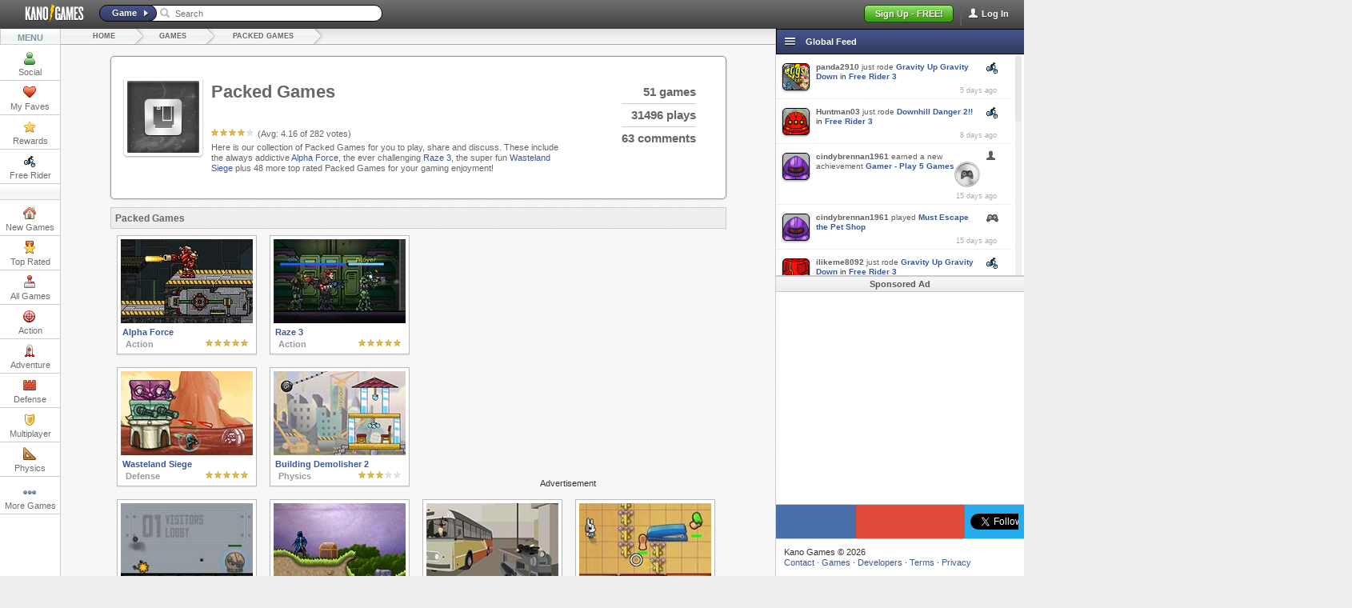

--- FILE ---
content_type: text/html; charset=utf-8
request_url: https://www.kanogames.com/play/t/packed-games
body_size: 10914
content:
<!doctype html >

<!--[if lt IE 7]> <html class="no-js ie6 ie oldie" lang="en" xmlns:og="http://opengraphprotocol.org/schema/" xmlns:fb="http://www.facebook.com/2008/fbml"> <![endif]-->
<!--[if IE 7]>    <html class="no-js ie7 ie oldie" lang="en" xmlns:og="http://opengraphprotocol.org/schema/" xmlns:fb="http://www.facebook.com/2008/fbml"> <![endif]-->
<!--[if IE 8]>    <html class="no-js ie8 ie oldie" lang="en" xmlns:og="http://opengraphprotocol.org/schema/" xmlns:fb="http://www.facebook.com/2008/fbml"> <![endif]-->
<!--[if IE 9]>    <html class="no-js ie9 ie" lang="en" xmlns:og="http://opengraphprotocol.org/schema/" xmlns:fb="http://www.facebook.com/2008/fbml"> <![endif]-->
<!--[if gt IE 9]><!--> <html class="no-js no-hl not-ie" lang="en" xmlns:og="http://opengraphprotocol.org/schema/" xmlns:fb="http://www.facebook.com/2008/fbml"> <!--<![endif]-->

    <head>
        <meta http-equiv="Content-Type" content="text/html;charset=UTF-8" />
        <meta http-equiv="X-UA-Compatible" content="IE=edge,chrome=1" />
        <link rel="icon" type="image/x-icon" href="//cdn.kanogames.com/kanogames/web_assets/images/icons/favicon.png" />

        <link href="//cdn.kanogames.com/" rel="dns-prefetch" />

        <meta name="referrer" content="origin" />

        <link rel="chrome-webstore-item" href="https://chrome.google.com/webstore/detail/jiebfciakollpbcoifjgmadkljljdlka">
        <link rel="chrome-webstore-item" href="https://chrome.google.com/webstore/detail/efgciaombdjbpmepfcndmfidlklafhcc">
        <link rel="chrome-webstore-item" href="https://chrome.google.com/webstore/detail/noeojpcnabfdkncikfpepcpcldcfmpeb">

                    <title>Packed Games - Free Online Packed Games</title>
<meta name="description" content="Play Packed Games at Kano Games. We have all the top rated Packed Games including Alpha Force, Raze 3, Wasteland Siege and 48 more." />
<meta name="author" content="Kano Games" />
 <meta name="google-site-verification" content="DzvK47WIA_OlfopHbhs6HacX_RNxWb9nM7L4sxn620M" />

<link rel="canonical" href="https://www.kanogames.com/play/t/packed-games" />

<link rel="image_src" href="//cdn.kanogames.com/kanogames/web_assets/images/official/game_avatar.png" />

<meta property="og:url" content="https://www.kanogames.com/play/t/packed-games" /><meta property="og:title" content="Packed Games" /><meta property="og:image" content="//cdn.kanogames.com/kanogames/web_assets/images/official/game_avatar.png" /><meta property="og:description" content="Play Packed Games at Kano Games. We have all the top rated Packed Games including Alpha Force, Raze 3, Wasteland Siege and 48 more." /><meta property="twitter:card" content="summary" /><meta property="twitter:site" content="@kanogames" />        
        <meta name="viewport" content="width=device-width">
        <meta property="fb:app_id" content="285028568196028" />
        <meta property="twitter:account_id" content="4503599627812289" />
        <meta name="norton-safeweb-site-verification" content="w6zixlidlr7mjn75iej-iamzigqdt-hzvshrdpxa88rm0k6jcclih35h52foj22a3ka9xqe0477gflfb81cdb7jkca2dc9cvnt5omyoy1lomud5rmyd3r5zvhcgnbl3a" />

        
        
        <base href="https://www.kanogames.com/" />

        <!--[if lt IE 9]>
         <link type="text/css" rel="stylesheet" href="https://www.kanogames.com/external/style_cached/style.min_v912723420.css">        <![endif]-->
        <!--[if gt IE 8]><!-->
        <link type="text/css" rel="stylesheet" href="//cdn.kanogames.com/kanogames/css/web/style.min_v376_912723420.css">        
        <!--<![endif]-->

        <script type="text/javascript">
                            document.domain = 'kanogames.com';
                        var Kano = {
                                Settings:{
                        baseUrl:"",
                        rootUrl: "https://www.kanogames.com/",
                        webAssetsImageUrl: '//cdn.kanogames.com/kanogames/web_assets/images/',
                        facebook_app_id: '285028568196028',
                        facebook_app_scope: 'public_profile,email',
                        facebook_app_namespace: 'kanogames',
                        zeroclipboard_path: '//cdn.kanogames.com/kanogames/web_assets/zeroclipboard/ZeroClipboard10.swf',
                        avatar_cost: '0',
                        game_count: '6,796',
                        user_count: '745,393',
                        google_anlytics_code: 'UA-27077508-1',
                        google_anlytics_code_b: 'UA-27077508-2',
                },
                Ajax:{
                    Cat:{}
                },
                Socials: {},
                User:{},
                Templates:{globals:{"ab_testing_b":true}},
                                Router:{},
                Views:{},
                Models:{},
                                Instances:{
                    Popups:{},
                    Models:{},
                    Views:{},
                    Router:{}
                },
                Ajax_Requests:{},
                Ajax_Requests_Timer:{},

                AB_Testing:"b",
                Logged_In: false,
                google_analytics:true
            };

    function removeAdSwf(){
        $("#preroll_div").hide();
        $("#afg_preloader").hide();
        $("#game-container").show();
        //document.getElementById("preroll_div").style.display="none";
        //document.getElementById("afg_preloader").style.visibility = "hidden";
        //document.getElementById("game-container").style.display="block";
      }

      function noAdsReturned(){
        $("#preroll_div").hide();
        $("#afg_preloader").hide();
        $("#game-container").show();
        //document.getElementById("preroll_div").style.display="none";
        //document.getElementById("afg_preloader").style.visibility = "hidden";
        //document.getElementById("game-container").style.display="block";
      }


Kano.Settings.build_version='1.0.0+1766095631.021bc8b6de';
Kano.Settings.fr_swf_location='//cdn.kanogames.com/kanogames/fr3/secure_nonviral_FR3_v4.swf';
Kano.Settings.guest_small_thumb='//cdn.kanogames.com/kanogames/web_assets/images/official/guest_thumb.png';
Kano.Settings.admin_only_chat='';
Kano.Settings.show_chrome_store='1';

        var _gaq = _gaq || [];
        _gaq.push(['_setAccount', 'UA-27077508-1']);
        _gaq.push(['_setSiteSpeedSampleRate',100]); // initially set speedSample rate to 100 for first page visit

        (function() {
            var ga = document.createElement('script'); ga.type = 'text/javascript'; ga.async = true;
            ga.src = ('https:' == document.location.protocol ? 'https://ssl' : 'http://www') + '.google-analytics.com/ga.js';
            var s = document.getElementsByTagName('script')[0]; s.parentNode.insertBefore(ga, s);
        })();

        window.onerror = function(message, url, line) {
            try
            {
                var pathExtractRegEx    = /^[a-z]+:\/\/\/?[^\/]+(\/[^?]*)/i;
                var scriptPath          = (pathExtractRegEx.exec(url))[1];
                var label               = scriptPath + ' : ' + line + ' : ' + message;

                var url = '/js_error' + scriptPath + '?line=' + line + '&message=' + encodeURIComponent(message);

                                if (url.indexOf('/js_error/pagead') == -1 && url.indexOf('/js_error/en_US/all.js') == -1)
                {
                    _gaq.push(['_trackEvent', 'JsError', 'js-error', label, 0, true]);
                }
                else
                {
                    _gaq.push(['_trackEvent', 'JsError', 'js-error-3rd-party', label, 0, true]);
                }

            }
            catch (e) {}
         //   return true;
        };

        var STATIC_DFP_ADS = [];
        var AJAX_DFP_ADS = {};
        var DFP_ADS_READY = false;

        var force_dfp_ad_refresh = false;

        var googletag = googletag || {};
        googletag.cmd = googletag.cmd || [];
</script>

 

<script type='text/javascript'>
var googletag = googletag || {};
googletag.cmd = googletag.cmd || [];
(function() {
var gads = document.createElement('script');gads.async = true;gads.type = 'text/javascript';var useSSL = 'https:' == document.location.protocol;
gads.src = (useSSL ? 'https:' : 'http:') +'//www.googletagservices.com/tag/js/gpt.js';var node = document.getElementsByTagName('script')[0];node.parentNode.insertBefore(gads, node);
})();

googletag.cmd.push(function() {

var static_slot_2 = googletag.defineSlot('/4899446/right-sidebar-300x250', [300, 250], 'div-gpt-ad-1374701283438-4').addService(googletag.pubads());

STATIC_DFP_ADS.push(static_slot_2);

var ajax_slot_1 = googletag.defineSlot('/4899446/160x600-Ajax-Ad', [160, 600], 'div-gpt-ad-1374701283438-0').addService(googletag.pubads());
var ajax_slot_2 = googletag.defineSlot('/4899446/336x280-ajax-ad', [336, 280], 'div-gpt-ad-1374701283438-1').addService(googletag.pubads());

var ajax_slot_3 = googletag.defineSlot('/4899446/horiz-leaderboard-async-1', [728, 90], 'div-gpt-ad-1374701283438-3').addService(googletag.pubads());
var ajax_slot_4 = googletag.defineSlot('/4899446/horiz-leaderboard-ad', [728, 90], 'div-gpt-ad-1374701283438-2').addService(googletag.pubads());

var leaderboard_mapping = googletag.sizeMapping().
        addSize([0, 0], [728, 90]). // resolutions smaller than 1360
        addSize([1360, 200], [[970, 90],[728,90]]). // resolutions larger than 1360
        build();

var ajax_slot_5 = googletag.defineSlot('/4899446/KG-responsive-leaderboard-1', [[728, 90], [970, 90]], 'div-gpt-ad-1385257620392-0').defineSizeMapping(leaderboard_mapping).addService(googletag.pubads());


AJAX_DFP_ADS['div-gpt-ad-1374701283438-0'] = ajax_slot_1;
AJAX_DFP_ADS['div-gpt-ad-1374701283438-1'] = ajax_slot_2;
AJAX_DFP_ADS['div-gpt-ad-1374701283438-3'] = ajax_slot_3;
AJAX_DFP_ADS['div-gpt-ad-1374701283438-2'] = ajax_slot_4;
AJAX_DFP_ADS['div-gpt-ad-1385257620392-0'] = ajax_slot_5;

googletag.pubads().disableInitialLoad();
googletag.pubads().enableAsyncRendering();
googletag.enableServices();

DFP_ADS_READY = true;

});
</script>



        <script type='text/javascript'>
            var _gaq = _gaq || [];
            onload = function trackAdBlocking() {
                var height = document.getElementById("div-gpt-ad-1374701283438-4").offsetHeight;
                if(height < 250) {
                    _gaq.push(['_trackEvent', 'Advertisements', 'Hidden', '', 0, true]);
                }
                else {
                    _gaq.push(['_trackEvent', 'Advertisements', 'Visible', '', 0, true]);
                }
            }

        </script>



        <!--[if lt IE 9]>
        <script type="text/javascript" src="https://www.kanogames.com/external/script_path/plugins/respond.w.heights_v1669320757.js"></script>        <![endif]-->
    </head>
    <body class="kano-games tp">

        <div id="fb-root"></div>

        <div class="header dark-header-gradient dark no-hl">
            <a class="ir kg_logo" href="/" route=true>Kano Games</a>




    <span class="login-btn" id="header-login">
        <span class="top-nav-divider"></span>
        <span class="icon you _17x17"></span>
        <span class="text"  data-toggle="modal" href="#signup_login" data-type="login" >Log In</span>
    </span>
<!--<div id="header-facebook-signin" class="header_btn">Sign In</div> -->
    <span id="header-signup" class="header_btn signup">Sign Up - FREE!</span>

     <div class="search_bar guest">
        <span id="search_type_btn" class="blue-header-gradient search-type-button">Game</span><span class="icon search-arrow _15x15"></span>
        <span class="icon search-icon _15x15"></span>
        <input id="search_input" placeholder="Search" type="text">
         <ul class="dropdown-menu" id="search-menu">
            <li id="search_dd_title" class="title" style="text-transform: capitalize;"><b class="caret"></b> Games </li>
            <li class="loading-list" style="display:none">
                <span class="kg-btn-loading"></span>
            </li>
            <li class="list">
                <ul id="search-games-list"></ul>
            </li>
        </ul>
     
     </div> 







        </div>  <!-- end header -->


        <div class="outer-wrap">
            <div class="inner-wrap">
                <div class="main" role="main">

                    <div class="leftcol no=hl">
                        <span id="selected-arrow"></span>

<ul class="menu-features ">
    <li class="menu-title gradient silver">MENU</li>

        <li id="left-col-social" class="lft-col-mnu-itm " data-submenu="kno-soc-sub" style="padding-top: 2px;">
            <a class="title clearfix">
                <span class="icon social _17x17 ir" ></span>
                Social
            </a>
        </li>

        <li id="left-col-faves" class="lft-col-mnu-itm-nosub my-favorites " data-login_required="true">
            <a class="title clearfix">
                <span class="icon _17x17 favorite ir"></span>
                My Faves
            </a>
        </li>

        <li id="left-col-rewards" class="lft-col-mnu-itm " data-submenu="kno-rwrd-sub">
            <a class="title clearfix" >
                <span class="icon _17x17 gold-star ir"></span>
                Rewards
            </a>
        </li>

        <li id="left-col-fr3" class="lft-col-mnu-itm " data-submenu="kno-fr-sub" >
            <a href="/free-rider" class="title clearfix" route="true">
                <span class="icon _17x17 fr3 ir"></span>
                Free Rider
            </a>
        </li>

    <li class="menu-title gradient silver" id="kno-lft-divider-1" style="margin: -1px 0 0 -1px">
        <div style="height: 12px;"></div>
    </li>

        <li id="left-col-new-games" class="lft-col-mnu-itm-nosub " style="padding-top: 2px;">
            <a class="title clearfix" href="/" route="true" >
                <span class="icon _17x17 new  ir"></span>
                New Games
            </a>
        </li>

        <li id="left-col-top-rated" class="lft-col-mnu-itm-nosub ">
            <a class="title clearfix" href="/play/top_rated" route="true" >
                <span class="icon _17x17 top  ir"></span>
                Top Rated
            </a>
        </li>

        <li id="left-col-all" class="lft-col-mnu-itm-nosub ">
            <a class="title clearfix" href="/play/games" route="true" >
                <span class="icon _17x17 all  ir"></span>
                All Games
            </a>
        </li>

        <li id="left-col-action" class="lft-col-mnu-itm " data-submenu="kno-actn-sub">
            <a class="title clearfix" href="/play/action" route="true">
                <span class="icon _17x17 action  ir"></span>
                Action
            </a>
        </li>

        <li id="left-col-adventure" class="lft-col-mnu-itm " data-submenu="kno-adv-sub">
            <a class="title clearfix" href="/play/adventure" route="true">
                <span class="icon _17x17 adventure  ir"></span>
                Adventure
            </a>
        </li>

        <li id="left-col-defense" class="lft-col-mnu-itm " data-submenu="kno-dfns-sub">
            <a class="title clearfix" href="/play/defense" route="true">
                <span class="icon _17x17 defense  ir"></span>
                Defense
            </a>
        </li>

        <li id="left-col-multiplayer" class="lft-col-mnu-itm-nosub ">
            <a class="title clearfix" href="/play/multiplayer" route="true" data-submenu="">
                <span class="icon _17x17 multiplayer  ir"></span>
                Multiplayer
            </a>
        </li>

        <li id="left-col-physics" class="lft-col-mnu-itm-nosub ">
            <a class="title clearfix" href="/play/physics" route="true">
                <span class="icon _17x17 physics  ir"></span>
                Physics
            </a>
        </li>

        <li id="left-col-puzzle" class="lft-col-mnu-itm " data-submenu="kno-pzl-sub">
            <a class="title clearfix" href="/play/puzzle" route="true">
                <span class="icon _17x17 puzzle  ir"></span>
                Puzzle
            </a>
        </li>

        <li id="left-col-rpg" class="lft-col-mnu-itm-nosub ">
            <a class="title clearfix" href="/play/rpg" route="true">
                <span class="icon _17x17 rpg  ir"></span>
                RPG
            </a>
        </li>

        <li id="left-col-sports" class="lft-col-mnu-itm "  data-submenu="kno-sprts-sub">
            <a class="title clearfix" href="play/sports" route="true">
                <span class="icon _17x17 sports  ir"></span>
                Sports
            </a>
       </li>

        <li id="left-col-strategy" class="lft-col-mnu-itm " data-submenu="kno-strat-sub">
            <a class="title clearfix" href="/play/strategy" route="true">
                <span class="icon _17x17 strategy  ir"></span>
                Strategy
            </a>
        </li>

        <li id="left-col-misc" class="lft-col-mnu-itm " data-submenu="kno-misc-sub">
            <a class="title clearfix" href="/play/misc" route="true">
                <span class="icon _17x17 misc  ir"></span>
                Misc
            </a>
        </li>

        <li id="left-col-rand" class="lft-col-mnu-itm-nosub ">
            <a class="title clearfix" href="/play/random-game" route="true">
                <span class="icon _17x17 random  ir"></span>
                Random
            </a>
        </li>

        <li id="left-col-adpt" class="lft-col-mnu-itm-adpt " style="text-align: center; padding-top: 4px;">
            <a class="title clearfix" href="/play/t" route="true">
                <span class="icon _17x17 more"></span>
                More Games
            </a>
        </li>

</ul>



<div class="kno-lft-col-sub-mnu" id="kno-soc-sub">

        <a id="kno-user-profile" class="clearfix" style="cursor: pointer;">
            <span class="icon _17x17 gold-star ir"></span>
             Profile
        </a>
        <a class="title" href="/news" route="true">
            <span class="icon _17x17 news ir"></span>
             News
        </a>
</div>


<div id="kno-rwrd-sub" class="kno-lft-col-sub-mnu" >
    <div style="padding-top: 7px;">
        <a class="title" href="/build/robot" route="true">
            <span class="icon _17x17 build ir"></span>
            Build a Robot
        </a>
    </div>
        <a class="title" href="/shop" route="true">
            <span class="icon _17x17 shop ir"></span>

            Prizes
        </a>

    <div>
        <a class="title" href="/achievements" route="true">
            <span class="icon _17x17 achievement ir"></span>
            Achievements
        </a>
    </div>
    <div>
        <a class="title" href="/leaderboard" route="true">
            <span class="icon _17x17 leaderboards ir"></span>

            Leaderboards
        </a>
    </div>
</div>

<!-- FR MENU -->
<div class="kno-lft-col-sub-mnu" id="kno-fr-sub">

        <a class="title" href="https://www.freeriderhd.com" target="_blank" title="Free Rider HD">
            <!--<span class="icon _17x17 fr3  ir"></span>-->
            FRHD
        </a>
        <a class="title" href="/free-rider-3" route="true">
            <!--<span class="icon _17x17 fr3  ir"></span>-->
             FR3
        </a>
</div>

<div class="kno-lft-col-sub-mnu" id="kno-actn-sub">
    <a class="title" href="/play/action/arcade" route="true">Arcade</a>
    <a class="title" href="/play/action/fighting" route="true">Fighting</a>
    <a class="title" href="/play/action/jump-n-run" route="true">Jump-N-Run</a>
    <a class="title" href="/play/action/retro" route="true">Retro</a>
    <a class="title" href="/play/action/shooter" route="true">Shooter</a>
    <a class="title" href="/play/action/upgrade" route="true">Upgrade</a>
    <a class="title" href="/play/action/platformer" route="true">Platformer</a>
</div>

<div class="kno-lft-col-sub-mnu" id="kno-adv-sub">
    <a class="title" href="/play/adventure/escape" route="true">Escape</a>
    <a class="title" href="/play/adventure/point-and-click" route="true">Point-And-Click</a>
</div>

<div class="kno-lft-col-sub-mnu" id="kno-dfns-sub">
    <a class="title" href="/play/defense/base-building" route="true">Base-Building</a>
    <a class="title" href="/play/defense/tower-defense" route="true">Tower Defense</a>
</div>


<div class="kno-lft-col-sub-mnu" id="kno-pzl-sub">
    <a class="title" href="/play/puzzle/logic" route="true">Logic</a>
    <a class="title" href="/play/puzzle/quiz" route="true">Quiz</a>
    <a class="title" href="/play/puzzle/word" route="true">Word</a>
</div>

<div class="kno-lft-col-sub-mnu" id="kno-sprts-sub">
    <a class="title" href="/play/sports/baseball" route="true">Baseball</a>
    <a class="title" href="/play/sports/basketball" route="true">Basketball</a>
    <a class="title" href="/play/sports/football" route="true">Football</a>
    <a class="title" href="/play/sports/racing" route="true">Racing</a>
    <a class="title" href="/play/sports/soccer" route="true">Soccer</a>
    <a class="title" href="/play/sports/golf" route="true">Golf</a>
</div>

<div  id="kno-strat-sub" class="kno-lft-col-sub-mnu">

    <a class="title" href="/play/strategy/card" route="true">Card</a>
    <a class="title" href="/play/strategy/rts" route="true">RTS</a>
    <a class="title" href="/play/strategy/simulation" route="true">Simulation</a>
    <a class="title" href="/play/strategy/turn-based" route="true">Turn-Based</a>

</div>

<div class="kno-lft-col-sub-mnu" id="kno-misc-sub">

    <a class="title" href="/play/misc/dress-up" route="true">Dress-Up</a>
    <a class="title" href="/play/misc/humor" route="true">Humor</a>
    <a class="title" href="/play/misc/launch" route="true">Launch</a>
    <a class="title" href="/play/misc/music" route="true">Music</a>
    <a class="title" href="/play/misc/time-management" route="true">Time-Management</a>

</div>

<!-- HOVERS -->

<div id="left-column-hover" >
    <div class="arrow new-lft" ></div>
    <div class="arrow-border new-lft"></div>
    <div id="lft-hov-cntnt"></div>
</div>

<div id="kno-adpt-hover" style="height: 64px;">

</div>

                    </div><!-- end leftcol -->

                    <div class="centercol">
                    <div id="dropdown-message"></div>

                       <div class="center-content clearfix" id="center-content">
                          <div class="header_btn breadcrumb" xmlns:v="http://rdf.data-vocabulary.org/#">
        <h3 class="inlineblock header_btn _1" typeof="v:Breadcrumb"><a href="/" route="true" rel="v:url" property="v:title">Home</a></h3>
        <h3 class="inlineblock header_btn _2" typeof="v:Breadcrumb"><a href="/play/t" route="true" rel="v:url" property="v:title">Games</a></h3>
        <h3 class="inlineblock header_btn _3" typeof="v:Breadcrumb"><a href="/play/t/packed-games" route="true" rel="v:url" property="v:title">Packed Games</a></h3>
</div>

<div id="tag-games-container" class="border-wraper" style="min-width: 770px;">

    <div id="tag-games-info" class="round-box">
        <div class="tag_games_profile_default">
            <img src="//cdn.kanogames.com/kanogames/web_assets/images/official/game_avatar.png" width="102" height="102" alt="" />
        </div>

        <h1>Packed Games</h1>

        <div class="tag-games-rating">
                <div style="display:inline;">
                <div class="rating _8 ir icon"></div>
                <div style="display:inline;" class="total-votes">(Avg: <span class="avg-rate">4.16</span> of
                <span class="votes" property="v:votes">282</span> votes)</div>
                </div>
       </div>

       <div class="tag-games-stats">
            <ul>
                <li>51 games</li>
                <li class="middle">31496 plays</li>
                <li>63 comments</li>
            </ul>
       </div>

        <div class="description">
            Here is our collection of Packed Games for you to play, share and discuss. These include the always addictive <a href="/play/game/alpha-force" route="true">Alpha Force</a>, the ever challenging <a href="/play/game/raze-3" route="true">Raze 3</a>, the super fun <a href="/play/game/wasteland-siege" route="true">Wasteland Siege</a> plus 48 more top rated Packed Games for your gaming enjoyment!        </div>

    </div> <!-- end of tag-games info.  -->

    <div id="tag-games-games-container">
                  <div class="categories">
                        <h2>Packed Games</h2>
                  </div>

                  <div id="tag-games-games" class="clearfix" data-game_cnt="51">
                    <div style='width:336px; height:280px;padding-bottom: 20px;margin-right: 30px;float: right; margin-top: 30px;'>
                        <div id='div-gpt-ad-1374701283438-1' style='width:336px; height:280px;'>
                            <script type='text/javascript'>
                            googletag.cmd.push(function() { googletag.display('div-gpt-ad-1374701283438-1'); });
                            </script>
                        </div>
                        <p style="text-align:center;margin:2px 0px 0px 0px;">Advertisement</p>
                    </div>
                                                  <div class="tile-overflow game-tile">
                                    <div class="white-border-top"></div>
                                    <div class="front">
                                           <a href="/play/game/alpha-force" route="true" title="Alpha Force">
                                            <img src="http://cdn.kanogames.com/kanogames/games/thumbs/alpha-force_1439937777.jpg" alt="Alpha Force" width="165" height="105">
                                           </a>
                                         <a href="/play/game/alpha-force" route="true" class="game-tile-name" data-game_id="9703"  data-hovercard="true"><span class="tile-nowrap">Alpha Force</span></a>
                                         <span class="icon overflow-mask tile-overflow-mask"></span>
                                        <span class="game-tile-category ">action</span>
                                        <div class="rating _9 ir icon" title="( 10 ratings )"></div>
                                    </div>
                             </div>
                                                  <div class="tile-overflow game-tile">
                                    <div class="white-border-top"></div>
                                    <div class="front">
                                           <a href="/play/game/raze-3" route="true" title="Raze 3">
                                            <img src="http://cdn.kanogames.com/kanogames/games/thumbs/raze-3_1417905279.jpg" alt="Raze 3" width="165" height="105">
                                           </a>
                                         <a href="/play/game/raze-3" route="true" class="game-tile-name" data-game_id="8542"  data-hovercard="true"><span class="tile-nowrap">Raze 3</span></a>
                                         <span class="icon overflow-mask tile-overflow-mask"></span>
                                        <span class="game-tile-category ">action</span>
                                        <div class="rating _9 ir icon" title="( 38 ratings )"></div>
                                    </div>
                             </div>
                                                  <div class="tile-overflow game-tile">
                                    <div class="white-border-top"></div>
                                    <div class="front">
                                           <a href="/play/game/wasteland-siege" route="true" title="Wasteland Siege">
                                            <img src="http://cdn.kanogames.com/kanogames/games/thumbs/wasteland-siege_1458434359.jpg" alt="Wasteland Siege" width="165" height="105">
                                           </a>
                                         <a href="/play/game/wasteland-siege" route="true" class="game-tile-name" data-game_id="11992"  data-hovercard="true"><span class="tile-nowrap">Wasteland Siege</span></a>
                                         <span class="icon overflow-mask tile-overflow-mask"></span>
                                        <span class="game-tile-category ">defense</span>
                                        <div class="rating _9 ir icon" title="( 5 ratings )"></div>
                                    </div>
                             </div>
                                                  <div class="tile-overflow game-tile">
                                    <div class="white-border-top"></div>
                                    <div class="front">
                                           <a href="/play/game/building-demolisher-2" route="true" title="Building Demolisher 2">
                                            <img src="http://cdn.kanogames.com/kanogames/games/thumbs/building-demolisher-2_1456213794.jpg" alt="Building Demolisher 2" width="165" height="105">
                                           </a>
                                         <a href="/play/game/building-demolisher-2" route="true" class="game-tile-name" data-game_id="11802"  data-hovercard="true"><span class="tile-nowrap">Building Demolisher 2</span></a>
                                         <span class="icon overflow-mask tile-overflow-mask"></span>
                                        <span class="game-tile-category ">physics</span>
                                        <div class="rating _6 ir icon" title="( 11 ratings )"></div>
                                    </div>
                             </div>
                                                  <div class="tile-overflow game-tile">
                                    <div class="white-border-top"></div>
                                    <div class="front">
                                           <a href="/play/game/project-borgs-is-out-of-control" route="true" title="Project Borgs Is Out Of Control">
                                            <img src="http://cdn.kanogames.com/kanogames/games/thumbs/project-borgs-is-out-of-control_1439416380.jpg" alt="Project Borgs Is Out Of Control" width="165" height="105">
                                           </a>
                                         <a href="/play/game/project-borgs-is-out-of-control" route="true" class="game-tile-name" data-game_id="10526"  data-hovercard="true"><span class="tile-nowrap">Project Borgs Is Out Of Control</span></a>
                                         <span class="icon overflow-mask tile-overflow-mask"></span>
                                        <span class="game-tile-category ">action</span>
                                        <div class="rating _9 ir icon" title="( 10 ratings )"></div>
                                    </div>
                             </div>
                                                  <div class="tile-overflow game-tile">
                                    <div class="white-border-top"></div>
                                    <div class="front">
                                           <a href="/play/game/last-legacy-null-space" route="true" title="Last Legacy: Null Space">
                                            <img src="http://cdn.kanogames.com/kanogames/games/thumbs/last-legacy-null-space_1401991936.jpg" alt="Last Legacy: Null Space" width="165" height="105">
                                           </a>
                                         <a href="/play/game/last-legacy-null-space" route="true" class="game-tile-name" data-game_id="6585"  data-hovercard="true"><span class="tile-nowrap">Last Legacy: Null Space</span></a>
                                         <span class="icon overflow-mask tile-overflow-mask"></span>
                                        <span class="game-tile-category ">action</span>
                                        <div class="rating _9 ir icon" title="( 13 ratings )"></div>
                                    </div>
                             </div>
                                                  <div class="tile-overflow game-tile">
                                    <div class="white-border-top"></div>
                                    <div class="front">
                                           <a href="/play/game/hitstick-2" route="true" title="Hitstick 2">
                                            <img src="http://cdn.kanogames.com/kanogames/games/thumbs/hitstick-2_1449964488.jpg" alt="Hitstick 2" width="165" height="105">
                                           </a>
                                         <a href="/play/game/hitstick-2" route="true" class="game-tile-name" data-game_id="11431"  data-hovercard="true"><span class="tile-nowrap">Hitstick 2</span></a>
                                         <span class="icon overflow-mask tile-overflow-mask"></span>
                                        <span class="game-tile-category ">action</span>
                                        <div class="rating _9 ir icon" title="( 12 ratings )"></div>
                                    </div>
                             </div>
                                                  <div class="tile-overflow game-tile">
                                    <div class="white-border-top"></div>
                                    <div class="front">
                                           <a href="/play/game/bunny-flags-2" route="true" title="Bunny Flags 2">
                                            <img src="http://cdn.kanogames.com/kanogames/games/thumbs/bunny-flags-2_1434497278.jpg" alt="Bunny Flags 2" width="165" height="105">
                                           </a>
                                         <a href="/play/game/bunny-flags-2" route="true" class="game-tile-name" data-game_id="10116"  data-hovercard="true"><span class="tile-nowrap">Bunny Flags 2</span></a>
                                         <span class="icon overflow-mask tile-overflow-mask"></span>
                                        <span class="game-tile-category ">defense</span>
                                        <div class="rating _7 ir icon" title="( 6 ratings )"></div>
                                    </div>
                             </div>
                                                  <div class="tile-overflow game-tile">
                                    <div class="white-border-top"></div>
                                    <div class="front">
                                           <a href="/play/game/lightsprite" route="true" title="Lightsprite">
                                            <img src="http://cdn.kanogames.com/kanogames/games/thumbs/lightsprite_1434651028.jpg" alt="Lightsprite" width="165" height="105">
                                           </a>
                                         <a href="/play/game/lightsprite" route="true" class="game-tile-name" data-game_id="10056"  data-hovercard="true"><span class="tile-nowrap">Lightsprite</span></a>
                                         <span class="icon overflow-mask tile-overflow-mask"></span>
                                        <span class="game-tile-category ">action</span>
                                        <div class="rating _8 ir icon" title="( 4 ratings )"></div>
                                    </div>
                             </div>
                                                  <div class="tile-overflow game-tile">
                                    <div class="white-border-top"></div>
                                    <div class="front">
                                           <a href="/play/game/monsters-wheels-2" route="true" title="Monsters Wheels 2">
                                            <img src="http://cdn.kanogames.com/kanogames/games/thumbs/monsters-wheels-2_1439424245.jpg" alt="Monsters Wheels 2" width="165" height="105">
                                           </a>
                                         <a href="/play/game/monsters-wheels-2" route="true" class="game-tile-name" data-game_id="9753"  data-hovercard="true"><span class="tile-nowrap">Monsters Wheels 2</span></a>
                                         <span class="icon overflow-mask tile-overflow-mask"></span>
                                        <span class="game-tile-category ">sports</span>
                                        <div class="rating _9 ir icon" title="( 8 ratings )"></div>
                                    </div>
                             </div>
                                                  <div class="tile-overflow game-tile">
                                    <div class="white-border-top"></div>
                                    <div class="front">
                                           <a href="/play/game/primal-champions" route="true" title="Primal Champions">
                                            <img src="http://cdn.kanogames.com/kanogames/games/thumbs/primal-champions_1429394177.jpg" alt="Primal Champions" width="165" height="105">
                                           </a>
                                         <a href="/play/game/primal-champions" route="true" class="game-tile-name" data-game_id="9695"  data-hovercard="true"><span class="tile-nowrap">Primal Champions</span></a>
                                         <span class="icon overflow-mask tile-overflow-mask"></span>
                                        <span class="game-tile-category ">rpg</span>
                                        <div class="rating _8 ir icon" title="( 15 ratings )"></div>
                                    </div>
                             </div>
                                                  <div class="tile-overflow game-tile">
                                    <div class="white-border-top"></div>
                                    <div class="front">
                                           <a href="/play/game/commando-2" route="true" title="Commando 2">
                                            <img src="http://cdn.kanogames.com/kanogames/games/thumbs/commando-2_1414791849.jpg" alt="Commando 2" width="165" height="105">
                                           </a>
                                         <a href="/play/game/commando-2" route="true" class="game-tile-name" data-game_id="8113"  data-hovercard="true"><span class="tile-nowrap">Commando 2</span></a>
                                         <span class="icon overflow-mask tile-overflow-mask"></span>
                                        <span class="game-tile-category ">action</span>
                                        <div class="rating _9 ir icon" title="( 9 ratings )"></div>
                                    </div>
                             </div>
                                                  <div class="tile-overflow game-tile">
                                    <div class="white-border-top"></div>
                                    <div class="front">
                                           <a href="/play/game/vault-of-xenos" route="true" title="Vault of Xenos">
                                            <img src="http://cdn.kanogames.com/kanogames/games/thumbs/vault-of-xenos_1449960800.jpg" alt="Vault of Xenos" width="165" height="105">
                                           </a>
                                         <a href="/play/game/vault-of-xenos" route="true" class="game-tile-name" data-game_id="11458"  data-hovercard="true"><span class="tile-nowrap">Vault of Xenos</span></a>
                                         <span class="icon overflow-mask tile-overflow-mask"></span>
                                        <span class="game-tile-category ">strategy</span>
                                        <div class="rating _7 ir icon" title="( 6 ratings )"></div>
                                    </div>
                             </div>
                                                  <div class="tile-overflow game-tile">
                                    <div class="white-border-top"></div>
                                    <div class="front">
                                           <a href="/play/game/aero-defense" route="true" title="Aero Defense">
                                            <img src="http://cdn.kanogames.com/kanogames/games/thumbs/aero-defense_1461127974.jpg" alt="Aero Defense" width="165" height="105">
                                           </a>
                                         <a href="/play/game/aero-defense" route="true" class="game-tile-name" data-game_id="12171"  data-hovercard="true"><span class="tile-nowrap">Aero Defense</span></a>
                                         <span class="icon overflow-mask tile-overflow-mask"></span>
                                        <span class="game-tile-category ">action</span>
                                        <div class="rating _8 ir icon" title="( 4 ratings )"></div>
                                    </div>
                             </div>
                                                  <div class="tile-overflow game-tile">
                                    <div class="white-border-top"></div>
                                    <div class="front">
                                           <a href="/play/game/city-siege-3-fubar-level-pack" route="true" title="City Siege 3 FUBAR Level Pack">
                                            <img src="http://cdn.kanogames.com/kanogames/games/thumbs/city-siege-3-fubar-level-pack_1417903631.jpg" alt="City Siege 3 FUBAR Level Pack" width="165" height="105">
                                           </a>
                                         <a href="/play/game/city-siege-3-fubar-level-pack" route="true" class="game-tile-name" data-game_id="8559"  data-hovercard="true"><span class="tile-nowrap">City Siege 3 FUBAR Level Pack</span></a>
                                         <span class="icon overflow-mask tile-overflow-mask"></span>
                                        <span class="game-tile-category ">strategy</span>
                                        <div class="rating _9 ir icon" title="( 13 ratings )"></div>
                                    </div>
                             </div>
                                                  <div class="tile-overflow game-tile">
                                    <div class="white-border-top"></div>
                                    <div class="front">
                                           <a href="/play/game/traffic-collision" route="true" title="Traffic Collision">
                                            <img src="http://cdn.kanogames.com/kanogames/games/thumbs/traffic-collision_1461972966.jpg" alt="Traffic Collision" width="165" height="105">
                                           </a>
                                         <a href="/play/game/traffic-collision" route="true" class="game-tile-name" data-game_id="12170"  data-hovercard="true"><span class="tile-nowrap">Traffic Collision</span></a>
                                         <span class="icon overflow-mask tile-overflow-mask"></span>
                                        <span class="game-tile-category ">sports</span>
                                        <div class="rating _6 ir icon" title="( 2 ratings )"></div>
                                    </div>
                             </div>
                                                  <div class="tile-overflow game-tile">
                                    <div class="white-border-top"></div>
                                    <div class="front">
                                           <a href="/play/game/dead-detention-2-ep-10" route="true" title="Dead Detention 2 Ep 10">
                                            <img src="http://cdn.kanogames.com/kanogames/games/thumbs/dead-detention-2-ep-10_1468619991.jpg" alt="Dead Detention 2 Ep 10" width="165" height="105">
                                           </a>
                                         <a href="/play/game/dead-detention-2-ep-10" route="true" class="game-tile-name" data-game_id="12528"  data-hovercard="true"><span class="tile-nowrap">Dead Detention 2 Ep 10</span></a>
                                         <span class="icon overflow-mask tile-overflow-mask"></span>
                                        <span class="game-tile-category ">adventure</span>
                                        <div class="rating _10 ir icon" title="( 2 ratings )"></div>
                                    </div>
                             </div>
                                                  <div class="tile-overflow game-tile">
                                    <div class="white-border-top"></div>
                                    <div class="front">
                                           <a href="/play/game/gibbets-4" route="true" title="Gibbets 4">
                                            <img src="http://cdn.kanogames.com/kanogames/games/thumbs/gibbets-4_1400787047.jpg" alt="Gibbets 4" width="165" height="105">
                                           </a>
                                         <a href="/play/game/gibbets-4" route="true" class="game-tile-name" data-game_id="6269"  data-hovercard="true"><span class="tile-nowrap">Gibbets 4</span></a>
                                         <span class="icon overflow-mask tile-overflow-mask"></span>
                                        <span class="game-tile-category ">physics</span>
                                        <div class="rating _8 ir icon" title="( 10 ratings )"></div>
                                    </div>
                             </div>
                                                  <div class="tile-overflow game-tile">
                                    <div class="white-border-top"></div>
                                    <div class="front">
                                           <a href="/play/game/my-friend-pedro" route="true" title="My Friend Pedro">
                                            <img src="http://cdn.kanogames.com/kanogames/games/thumbs/my-friend-pedro_1403130563.jpg" alt="My Friend Pedro" width="165" height="105">
                                           </a>
                                         <a href="/play/game/my-friend-pedro" route="true" class="game-tile-name" data-game_id="6677"  data-hovercard="true"><span class="tile-nowrap">My Friend Pedro</span></a>
                                         <span class="icon overflow-mask tile-overflow-mask"></span>
                                        <span class="game-tile-category ">action</span>
                                        <div class="rating _9 ir icon" title="( 10 ratings )"></div>
                                    </div>
                             </div>
                                                  <div class="tile-overflow game-tile">
                                    <div class="white-border-top"></div>
                                    <div class="front">
                                           <a href="/play/game/renegades" route="true" title="Renegades">
                                            <img src="http://cdn.kanogames.com/kanogames/games/thumbs/renegades_1404941569.jpg" alt="Renegades" width="165" height="105">
                                           </a>
                                         <a href="/play/game/renegades" route="true" class="game-tile-name" data-game_id="6904"  data-hovercard="true"><span class="tile-nowrap">Renegades</span></a>
                                         <span class="icon overflow-mask tile-overflow-mask"></span>
                                        <span class="game-tile-category ">strategy</span>
                                        <div class="rating _9 ir icon" title="( 8 ratings )"></div>
                                    </div>
                             </div>
                                                  <div class="tile-overflow game-tile">
                                    <div class="white-border-top"></div>
                                    <div class="front">
                                           <a href="/play/game/bowmaster-winter-storm" route="true" title="Bowmaster Winter Storm">
                                            <img src="http://cdn.kanogames.com/kanogames/games/thumbs/bowmaster-winter-storm_1393873733.jpg" alt="Bowmaster Winter Storm" width="165" height="105">
                                           </a>
                                         <a href="/play/game/bowmaster-winter-storm" route="true" class="game-tile-name" data-game_id="5520"  data-hovercard="true"><span class="tile-nowrap">Bowmaster Winter Storm</span></a>
                                         <span class="icon overflow-mask tile-overflow-mask"></span>
                                        <span class="game-tile-category ">defense</span>
                                        <div class="rating _9 ir icon" title="( 17 ratings )"></div>
                                    </div>
                             </div>
                                                  <div class="tile-overflow game-tile">
                                    <div class="white-border-top"></div>
                                    <div class="front">
                                           <a href="/play/game/stick-gangster-duel" route="true" title="Stick Gangster Duel">
                                            <img src="http://cdn.kanogames.com/kanogames/games/thumbs/stick-gangster-duel_1412112299.jpg" alt="Stick Gangster Duel" width="165" height="105">
                                           </a>
                                         <a href="/play/game/stick-gangster-duel" route="true" class="game-tile-name" data-game_id="7812"  data-hovercard="true"><span class="tile-nowrap">Stick Gangster Duel</span></a>
                                         <span class="icon overflow-mask tile-overflow-mask"></span>
                                        <span class="game-tile-category ">action</span>
                                        <div class="rating _9 ir icon" title="( 23 ratings )"></div>
                                    </div>
                             </div>
                                                  <div class="tile-overflow game-tile">
                                    <div class="white-border-top"></div>
                                    <div class="front">
                                           <a href="/play/game/exorcist" route="true" title="Exorcist">
                                            <img src="http://cdn.kanogames.com/kanogames/games/thumbs/exorcist_1449199830.jpg" alt="Exorcist" width="165" height="105">
                                           </a>
                                         <a href="/play/game/exorcist" route="true" class="game-tile-name" data-game_id="11388"  data-hovercard="true"><span class="tile-nowrap">Exorcist</span></a>
                                         <span class="icon overflow-mask tile-overflow-mask"></span>
                                        <span class="game-tile-category ">action</span>
                                        <div class="rating _7 ir icon" title="( 2 ratings )"></div>
                                    </div>
                             </div>
                                                  <div class="tile-overflow game-tile">
                                    <div class="white-border-top"></div>
                                    <div class="front">
                                           <a href="/play/game/ufo-blackstorm-shield" route="true" title="UFO: Blackstorm Shield">
                                            <img src="http://cdn.kanogames.com/kanogames/games/thumbs/ufo-blackstorm-shield_1436395242.jpg" alt="UFO: Blackstorm Shield" width="165" height="105">
                                           </a>
                                         <a href="/play/game/ufo-blackstorm-shield" route="true" class="game-tile-name" data-game_id="10257"  data-hovercard="true"><span class="tile-nowrap">UFO: Blackstorm Shield</span></a>
                                         <span class="icon overflow-mask tile-overflow-mask"></span>
                                        <span class="game-tile-category ">action</span>
                                        <div class="rating _4 ir icon" title="( 3 ratings )"></div>
                                    </div>
                             </div>
                                                  <div class="tile-overflow game-tile">
                                    <div class="white-border-top"></div>
                                    <div class="front">
                                           <a href="/play/game/iridescent" route="true" title="Iridescent">
                                            <img src="http://cdn.kanogames.com/kanogames/games/thumbs/iridescent_1432331459.jpg" alt="Iridescent" width="165" height="105">
                                           </a>
                                         <a href="/play/game/iridescent" route="true" class="game-tile-name" data-game_id="9920"  data-hovercard="true"><span class="tile-nowrap">Iridescent</span></a>
                                         <span class="icon overflow-mask tile-overflow-mask"></span>
                                        <span class="game-tile-category ">action</span>
                                        <div class="rating _8 ir icon" title="( 3 ratings )"></div>
                                    </div>
                             </div>
                                                  <div class="tile-overflow game-tile">
                                    <div class="white-border-top"></div>
                                    <div class="front">
                                           <a href="/play/game/gun-ball-reloaded" route="true" title="Gun ball Reloaded">
                                            <img src="http://cdn.kanogames.com/kanogames/games/thumbs/gun-ball-reloaded_1434583517.jpg" alt="Gun ball Reloaded" width="165" height="105">
                                           </a>
                                         <a href="/play/game/gun-ball-reloaded" route="true" class="game-tile-name" data-game_id="10077"  data-hovercard="true"><span class="tile-nowrap">Gun ball Reloaded</span></a>
                                         <span class="icon overflow-mask tile-overflow-mask"></span>
                                        <span class="game-tile-category ">action</span>
                                        <div class="rating _10 ir icon" title="( 2 ratings )"></div>
                                    </div>
                             </div>
                                                  <div class="tile-overflow game-tile">
                                    <div class="white-border-top"></div>
                                    <div class="front">
                                           <a href="/play/game/last-line-of-defense-second-wave" route="true" title="Last Line of Defense Second Wave">
                                            <img src="http://cdn.kanogames.com/kanogames/games/thumbs/last-line-of-defense-second-wave_1401124030.jpg" alt="Last Line of Defense Second Wave" width="165" height="105">
                                           </a>
                                         <a href="/play/game/last-line-of-defense-second-wave" route="true" class="game-tile-name" data-game_id="6399"  data-hovercard="true"><span class="tile-nowrap">Last Line of Defense Second Wave</span></a>
                                         <span class="icon overflow-mask tile-overflow-mask"></span>
                                        <span class="game-tile-category ">defense</span>
                                        <div class="rating _6 ir icon" title="( 10 ratings )"></div>
                                    </div>
                             </div>
                                                  <div class="tile-overflow game-tile">
                                    <div class="white-border-top"></div>
                                    <div class="front">
                                           <a href="/play/game/jontron-bird-vs-camel" route="true" title="JonTron: Bird vs. Camel">
                                            <img src="http://cdn.kanogames.com/kanogames/games/thumbs/jontron-bird-vs-camel_1436390647.jpg" alt="JonTron: Bird vs. Camel" width="165" height="105">
                                           </a>
                                         <a href="/play/game/jontron-bird-vs-camel" route="true" class="game-tile-name" data-game_id="10206"  data-hovercard="true"><span class="tile-nowrap">JonTron: Bird vs. Camel</span></a>
                                         <span class="icon overflow-mask tile-overflow-mask"></span>
                                        <span class="game-tile-category ">defense</span>
                                        <div class="rating _4 ir icon" title="( 4 ratings )"></div>
                                    </div>
                             </div>
                                                  <div class="tile-overflow game-tile">
                                    <div class="white-border-top"></div>
                                    <div class="front">
                                           <a href="/play/game/block-town-parking" route="true" title="Block Town Parking">
                                            <img src="http://cdn.kanogames.com/kanogames/games/thumbs/block-town-parking_1438896288.jpg" alt="Block Town Parking" width="165" height="105">
                                           </a>
                                         <a href="/play/game/block-town-parking" route="true" class="game-tile-name" data-game_id="10411"  data-hovercard="true"><span class="tile-nowrap">Block Town Parking</span></a>
                                         <span class="icon overflow-mask tile-overflow-mask"></span>
                                        <span class="game-tile-category ">misc</span>
                                        <div class="rating _8 ir icon" title="( 1 ratings )"></div>
                                    </div>
                             </div>
                                                  <div class="tile-overflow game-tile">
                                    <div class="white-border-top"></div>
                                    <div class="front">
                                           <a href="/play/game/sage-math" route="true" title="Sage Math">
                                            <img src="http://cdn.kanogames.com/kanogames/games/thumbs/sage-math_1406300572.jpg" alt="Sage Math" width="165" height="105">
                                           </a>
                                         <a href="/play/game/sage-math" route="true" class="game-tile-name" data-game_id="7112"  data-hovercard="true"><span class="tile-nowrap">Sage Math</span></a>
                                         <span class="icon overflow-mask tile-overflow-mask"></span>
                                        <span class="game-tile-category ">puzzle</span>
                                        <div class="rating _7 ir icon" title="( 6 ratings )"></div>
                                    </div>
                             </div>
                     
                  </div> <!-- end of tag-gamess-game-->
    </div>

    <div id="paging_container">
                                <div style="width: 35px;height: 19px;display: inline-block;text-align: center;line-height: 25px;height: 25px;background: #f8f8f8;color: #B4B4B4;border: solid 1px #dfdfdf;font-weight: bold;font-size: 12px;">Prev</div>
                                        <div style="width: 25px;height: 19px;display: inline-block;text-align: center;background: #f8f8f8;color: #505050;border: solid 1px #a2a2a2;cursor:normal;font-weight: bold;font-size: 12px;line-height: 25px;height: 25px;"><a style="text-decoration: none;cursor: text;" href="/play/t/packed-games" route=true data-replace=false data-trigger=true style="display: block;height: 100%;width: 100%;">1</a></div>
                    <div style="width: 25px;height: 19px;display: inline-block;text-align: center;background: #f8f8f8;color: #505050;border: solid 1px #dfdfdf;font-weight: bold;font-size: 12px;line-height: 25px;height: 25px;"><a  href="/play/t/packed-games/2" route=true data-replace=false data-trigger=true style="display: block;height: 100%;width: 100%;">2</a></div>
                            <div style="width: 35px;height: 19px;display: inline-block;text-align: center;line-height: 25px;height: 25px;background: #f8f8f8;color: #505050;border: solid 1px #dfdfdf;font-weight: bold;font-size: 12px;"><a href="/play/t/packed-games/2" route=true data-replace=false data-trigger=true style="display: block;height: 100%;width: 100%;">Next</a></div>
            </div>

   <div style="text-align:center;" class="clearfix">
        <div style="display:inline-block;">
                <div id='div-gpt-ad-1385257620392-0' style='margin:20px auto 10px auto;'>
                    <script type='text/javascript'>
                    googletag.cmd.push(function() { googletag.display('div-gpt-ad-1385257620392-0'); });
                    </script>
                </div>
        </div>
   </div>

 </div>



                       </div><!-- end center-content -->
                    </div>

                    <div style="margin-bottom:30px;">&nbsp;</div> 
                    <div class="kano-ticker" >
                        <div id="kano-ticker-hider" class="kano-ticker-initial-hide icon chat-tab"></div>
                        <div id="profile-info">
                            <div class="dark-header-gradient">Session Rewards</div>
                            <table>
                            <tr>
                                <td class="xp-earned"><span class="icon blue-star _17x17"></span><span class="plus"> + </span> <span class="xp-today num"></span> XP EARNED </td>
                                <td class="coins-earned"><span class="icon coins _17x17"></span><span class="plus"> + </span> <span class="coins-today num"></span> COINS EARNED <!--/li--></td>
                            </tr>
                            </table>
                        </div>



                        <div id="global-feed" class='global-feed'>
                            <div id="global-feed-header" class="global-feed-title global-feed-title blue-header-gradient">
                                <span class="icon global-feed-icon _15x15" data-original-title="Feed-Icon" style="left: 10px;"></span><span id="feed_list_title" style="margin-left: 36px;">Global Feed</span>
                            </div>
                            <div id="rightside_feed_scrollbar">
                                <div class="scrollbar">
                                    <div class="track">
                                        <div class="thumb">
                                            <div class="end"></div>
                                            </div>
                                        </div>
                                    </div>
                                <div class="viewport">
                                    <div class="overview">
                                        <ul id="feed_list">
                                            <div id="feed_loading" style="margin-top: 165px;z-index: 10000;display: inline-block;margin-left: 140px;position: absolute;height: 100px;">
                                                <div class="kg-loading-large"></div>
                                            </div>
                                        </ul>
                                    </div>
                                </div>
                            </div>
                        </div>

                        
                        <div id="weekly_and_news" class='weekly-and-news' style='z-index: 3333' >
                            <div id="chat_summary">
                                <div class="title gradient grey">
                                    <span id="news_summary_title">Sponsored Ad</span>
                                </div>
                                <div class="news_summer_content_container">
                                    <div style="padding: 5px;">

                                    <div id='div-gpt-ad-1374701283438-4' style='width:300px; height:250px;'>
                                        <script type='text/javascript'>
                                        googletag.cmd.push(function() { googletag.display('div-gpt-ad-1374701283438-4'); });
                                        </script>
                                    </div>

                                    </div>

                                </div>
                            </div>


                            <div class="kno-new-rght-wrp news_summer_content_container" >
                                <table style="height:42px;">
                                    <tr>
                                        <td style="background: rgb(74, 110, 170);width:32%;text-align: center;position:relative;">
                                            <a href="https://www.facebook.com/kanogamesfans" target="_blank" style="display:block;position:relative;top: 0px;height:40px;box-sizing: border-box;">
                                                <div style="display:inline-block;vertical-align:top;width:84px;overflow:hidden;margin-top:10px;">
                                                    <iframe src="//www.facebook.com/plugins/like.php?href=https%3A%2F%2Fwww.facebook.com%2Fkanogamesfans&amp;width&amp;layout=button_count&amp;action=like&amp;show_faces=false&amp;share=false&amp;height=21&amp;appId=285028568196028" scrolling="no" frameborder="0" style="border:none; overflow:hidden; height:21px;" allowTransparency="true"></iframe>
                                                </div>
                                            </a>
                                        </td>

                                        <td style="background: rgb(222, 75, 57);width:44%;text-align: center;position:relative;">
                                            <a href="https://plus.google.com/+KanoGamesFans" target="_blank" style="display:block;position:relative;top: 0px;padding-top:10px;height:40px;box-sizing: border-box;">
                                                <div id="google_follow" class="g-follow" data-annotation="bubble" data-height="20" data-href="//plus.google.com/109756922559440195299" data-rel="author"></div>
                                            </a>
                                        </td>

                                        <td style="background:rgb(37, 171, 239);width:24%;text-align: center;position:relative;">
                                            <a href="https://twitter.com/kanogames" target="_blank" style="display:block;position:relative;top: 0px;height:40px;box-sizing: border-box;">
                                                <div style="display:inline-block;vertical-align:top;width:60px;overflow:hidden;margin-top:10px;">
                                                    <iframe allowtransparency="true" frameborder="0" scrolling="no"
                                                      src="//platform.twitter.com/widgets/follow_button.html?screen_name=kanogames&show_screen_name=false&show_count=false"
                                                      style="width:300px; height:20px;"></iframe>
                                                </div>
                                            </a>
                                        </td>
                                    </tr>
                                </table>


                            </div>

                            <div class="kno-new-footer">
                                <ul>
                                    <li class="footer-title" style="display: block;">Kano Games &copy; 2026</li>
                                    <li><span class="link contact">Contact &#183;</span></li>
                                    <li><a href="all_games" route="true">Games</a> &#183; </li>
                                    <li><a href="profile/developers" route="true">Developers</a> &#183; </li>
                                    <li><a href="https://www.kanoapps.com/terms-of-use" target="_blank" rel="nofollow">Terms</a> &#183; </li>
                                    <li><a href="https://www.kanoapps.com/privacy-policy" target="_blank" rel="nofollow">Privacy</a></li>

                                    
                                </ul>
                            </div> <!-- End #game-footer -->
                        </div>
                    </div>
                </div>
            </div><!-- end centercol -->
        </div> <!-- end main -->

        <div class="invite-dialog-container">

        </div>


        <div class="unvalidated-overlay no-hl"></div>
        <div class="learn-overlay no-hl"></div>
        <div class="developer-overlay no-hl"></div>
        <div class="debug-overlay no-hl" style="overflow: auto;"></div>
        
        


        <div id="auth_scope" class="signup">
        </div>

        <script type="text/javascript" src="//cdn.kanogames.com/kanogames/js/libs/jquery.1.8.3.min.js"></script>



        <script type="text/javascript">

        if (typeof jQuery == 'undefined')
        {
            document.write(unescape("%3Cscript src='https://www.kanogames.com/external/script_path/jquery-1.8.3.min.js' type='text/javascript'%3E%3C/script%3E"));
        }
        </script>

        <script>!function(d,s,id){var js,fjs=d.getElementsByTagName(s)[0],p=/^http:/.test(d.location)?'http':'https';if(!d.getElementById(id)){js=d.createElement(s);js.id=id;js.src=p+'://platform.twitter.com/widgets.js';fjs.parentNode.insertBefore(js,fjs);}}(document, 'script', 'twitter-wjs');</script>

        <script type="text/javascript" src="//cdn.kanogames.com/kanogames/js/web/script.min_v324_574127484.js"></script>
                <div class="kg-hover-tooltip" id="kg-hover-tooltip">
            <div class="arrow"></div>
            <div class="arrow-border"></div>
            <div class="content"></div>
        </div>

        <!-- +1 javascript -->
        <script type="text/javascript" src="https://apis.google.com/js/platform.js">
          {parsetags: 'explicit'}
          gapi.follow.go(
             'google_follow'
          )
        </script>

                    <!-- <script type="text/javascript" src="//www.google.com/jsapi"></script> -->
            <!-- <script type="text/javascript" src="//www.google.com/uds?file=ima&v=3&nodependencyload=true"></script> -->
            <!-- <script type="text/javascript" src="//s0.2mdn.net/instream/html5/ima3_debug.js"></script> -->
        

                    <script src="//server.cpmstar.com/view.aspx?poolid=47708&multi=6&script=1"></script>
            <script src="//server.cpmstar.com/cached/textad.js"></script>
            </body>
</html>


--- FILE ---
content_type: text/html; charset=utf-8
request_url: https://www.kanogames.com/api/gettemplate/feeds.global_feeds
body_size: 1137
content:
{{#game_play}}
<li>    
    <a class="feed_user rounded-img" href="/profile/user/{{#user}}{{u_name}}{{/user}}" route="true" style="background: url({{user.small_robot}}) no-repeat center center; width: 32px; height: 32px;float: left;">
        <img src="{{user.small_robot}}" alt="{{#user}}{{name}}{{/user}}" style="opacity: 0;" height=32 width=32> 
    </a>    
    
    <span class="icon ir _17x17 controller">played</span>
    <a class="feed_user" href="/profile/user/{{#user}}{{u_name}}{{/user}}" data-user_id="{{u_id}}" data-hovercard="true" route="true" >{{#user}}{{name}}{{/user}}</a>
    <span class="action">played</span>
    {{#game_feed}}<span class="feed_game_name">{{game_name}}</span> {{/game_feed}}
    {{^game_feed}}
        <a class="feed_game" href="/play/game/{{game_url}}" route="true" data-game_id="{{game_id}}" data-hovercard="true" >{{game_name}}</a>
    {{/game_feed}}
    <div class="feed-time-diff"><abbr class="timeago" time="{{feed_iso_date}}">{{feed_date}}</abbr></div>
</li>
{{/game_play}}


{{#rate}}
  <li>

    <a class="feed_user rounded-img" href="/profile/user/{{#user}}{{u_name}}{{/user}}" route="true" style="background: url({{user.small_robot}}) no-repeat center center; width: 32px; height: 32px;float: left;">
        <img src="{{user.small_robot}}" alt="{{#user}}{{name}}{{/user}}" style="opacity: 0;" height=32 width=32> 
    </a>
    
     <span class="icon ir _17x17 star">played</span>
     <a class="feed_user" href="/profile/user/{{#user}}{{u_name}}{{/user}}" data-user_id="{{u_id}}" data-hovercard="true" route="true">{{#user}}{{name}}{{/user}}</a>
     <span class="action">rated</span>
     {{#game_feed}}<span class="feed_game_name">{{game_name}}</span> {{/game_feed}}
    {{^game_feed}}
        <a class="feed_game" href="/play/game/{{game_url}}" data-game_id="{{game_id}}" data-hovercard="true" route="true">{{game_name}}</a>
    {{/game_feed}}
     <div class="rating _{{rating}} ir icon"></div>
     <div class="feed-time-diff"><abbr class="timeago" time="{{feed_iso_date}}">{{feed_date}}</abbr></div>
 </li>
{{/rate}}



{{#favorite}}
<li>

    <a class="feed_user rounded-img" href="/profile/user/{{#user}}{{u_name}}{{/user}}" route="true" style="background: url({{user.small_robot}}) no-repeat center center; width: 32px; height: 32px;float: left;">
        <img src="{{user.small_robot}}" alt="{{#user}}{{name}}{{/user}}" style="opacity: 0;" height=32 width=32> 
    </a>
    
    <span class="icon ir _17x17 favorite-outline dark" title="favorited">favorited</span>
    <a class="feed_user" href="/profile/user/{{#user}}{{u_name}}{{/user}}" data-user_id="{{u_id}}" data-hovercard="true" route="true">{{#user}}{{name}}{{/user}}</a>
    <span class="action">favorited</span>
    {{#game_feed}}<span class="feed_game_name">{{game_name}}</span> {{/game_feed}}
    {{^game_feed}}
        <a class="feed_game" href="/play/game/{{game_url}}" data-game_id="{{game_id}}" data-hovercard="true" route="true" >{{game_name}}</a>
    {{/game_feed}}
    <div class="feed-time-diff"><abbr class="timeago" time="{{feed_iso_date}}">{{feed_date}}</abbr></div>
</li>
{{/favorite}}




{{#comment}}
<li>
    <a class="feed_user rounded-img" href="/profile/user/{{#user}}{{u_name}}{{/user}}" route="true" style="background: url({{user.small_robot}}) no-repeat center center; width: 32px; height: 32px;float: left;">
        <img src="{{user.small_robot}}" alt="{{#user}}{{name}}{{/user}}" style="opacity: 0;" height=32 width=32> 
    </a>

    <span class="icon ir _17x17 comment">played</span>
    <a class="feed_user" href="/profile/user/{{#user}}{{u_name}}{{/user}}" data-user_id="{{u_id}}" data-hovercard="true" route="true">{{#user}}{{name}}{{/user}}</a>
    <span class="action">commented</span>
    {{#game_feed}}<span class="feed_game_name">{{game_name}}</span> {{/game_feed}}
    {{^game_feed}}
        <a class="feed_game" href="/play/game/{{game_url}}" data-game_id="{{game_id}}" data-hovercard="true" route="true" >{{game_name}}</a>
    {{/game_feed}}
   <div class="feed-time-diff"><abbr class="timeago" time="{{feed_iso_date}}">{{feed_date}}</abbr></div>
</li>
{{/comment}}

{{#new_prize}}
<li>
    <a class="feed_user rounded-img" href="/profile/user/{{#user}}{{u_name}}{{/user}}" route="true" style="background: url({{user.small_robot}}) no-repeat center center; width: 32px; height: 32px;float: left;">
        <img src="{{user.small_robot}}" alt="{{#user}}{{name}}{{/user}}" style="opacity: 0;" height=32 width=32> 
    </a>

     <div>
        <span class="icon ir _17x17 tag">collected</span>
        <a class="feed_user" href="/profile/user/{{#user}}{{u_name}}{{/user}}" data-user_id="{{u_id}}" data-hovercard="true" route="true" >{{#user}}{{name}}{{/user}}</a>
        <span class="action">collected</span>
        <a class="feed_game" href="/shop" route="true" data-i_id="{{i_id}}" data-hovercard="false" >{{name}}</a>
        <img align="right" width="32" height="32" src="{{img}}" alt="{{name}}" title="{{name}}"/>
         from the <a class="feed_game" href="/shop/index/{{shop_id}}" route="true" data-i_id="{{i_id}}" data-hovercard="false" >{{shop_name}} Collection</a>.
     </div>
     <div class="feed-time-diff"><abbr class="timeago" time="{{feed_iso_date}}">{{feed_date}}</abbr></div>
</li>
{{/new_prize}}


{{#new_achievement}}
<li>
    <a class="feed_user rounded-img" href="/profile/user/{{#user}}{{u_name}}{{/user}}" route="true" style="background: url({{user.small_robot}}) no-repeat center center; width: 32px; height: 32px;float: left;">
        <img src="{{user.small_robot}}" alt="{{#user}}{{name}}{{/user}}" style="opacity: 0;" height=32 width=32> 
    </a>

     <div>
        <span class="icon ir _17x17 you dark">earned</span>
        <a class="feed_user" href="/profile/user/{{#user}}{{u_name}}{{/user}}" data-user_id="{{u_id}}" data-hovercard="true" route="true" >{{#user}}{{name}}{{/user}}</a>
        <span class="action">earned a new achievement</span>
        <img align="right" width="32" height="32" src="{{img}}" alt="{{title}}" title="{{title}}" />
        <a class="feed_game" href="/achievements" route="true" data-i_id="{{a_id}}" data-hovercard="false" >{{title}} - {{name}}</a>
        <!--<div class="reward">
            <span class="icon blue-star _17x17 blue-star-icon-pos"></span>1250<span class="icon coins _17x17 coins-icon-pos"></span>100
        </div>  -->

     </div>
     <div class="feed-time-diff"><abbr class="timeago" time="{{feed_iso_date}}">{{feed_date}}</abbr></div>
</li>
{{/new_achievement}}

{{#new_robot}}
<li>
    <a class="feed_user rounded-img" href="/profile/user/{{#user}}{{u_name}}{{/user}}" route="true" style="background: url({{user.small_robot}}) no-repeat center center; width: 32px; height: 32px;float: left;">
        <img src="{{user.small_robot}}" alt="{{#user}}{{name}}{{/user}}" style="opacity: 0;" height=32 width=32> 
    </a>

     <div>
        <span class="icon ir _17x17 you dark">earned</span>
        <a class="feed_user" href="/profile/user/{{#user}}{{u_name}}{{/user}}" data-user_id="{{u_id}}" data-hovercard="true" route="true" >{{#user}}{{name}}{{/user}}</a>
        <span class="action">changed their <a href="/build/robot" route="true">KANO/BOT</a></span>

        <div class="image_wrapper">
            <a href="/profile/user/{{#user}}{{u_name}}{{/user}}" route="true">    
            <img src="{{#user}}{{avatar}}{{/user}}" alt="{{#user}}{{name}}{{/user}}" title="{{#user}}{{name}}{{/user}} Robot"
                    style="position:relative!important; display: block!important; width: 80px!important; height: 80px!important; top: 0px!important; left: 0px!important;">
            </a>
        </div>

     </div>
     <div class="feed-time-diff"><abbr class="timeago" time="{{feed_iso_date}}">{{feed_date}}</abbr></div>
</li>
{{/new_robot}}



{{#user_highscore}}
<li>
    <a class="feed_user rounded-img" href="/profile/user/{{#user}}{{u_name}}{{/user}}" route="true" style="background: url({{user.small_robot}}) no-repeat center center; width: 32px; height: 32px;float: left;">
        <img src="{{user.small_robot}}" alt="{{#user}}{{name}}{{/user}}" style="opacity: 0;" height=32 width=32> 
    </a>

    <span class="icon ir _17x17 controller">got</span>
    <a class="feed_user" href="/profile/user/{{#user}}{{u_name}}{{/user}}" data-user_id="{{u_id}}" data-hovercard="true" route="true" >{{#user}}{{name}}{{/user}}</a>
    <span class="action">just got a highscore</span> of {{score}} in
    {{#game_feed}}<span class="feed_game_name">{{game_name}}</span> {{/game_feed}}
    {{^game_feed}}
        <a class="feed_game" href="/play/game/{{game_url}}" route="true" data-game_id="{{game_id}}" data-hovercard="true" >{{game_name}}</a>
    {{/game_feed}}
    <div class="feed-time-diff"><abbr class="timeago" time="{{feed_iso_date}}">{{feed_date}}</abbr></div>
</li>
{{/user_highscore}}



{{#fr3_play}}
<li>
    <a class="feed_user rounded-img" href="/profile/user/{{#user}}{{u_name}}{{/user}}" route="true" style="background: url({{user.small_robot}}) no-repeat center center; width: 32px; height: 32px;float: left;">
        <img src="{{user.small_robot}}" alt="{{#user}}{{name}}{{/user}}" style="opacity: 0;" height=32 width=32> 
    </a>

    <span class="icon ir _17x17 fr3  "></span>
    <a class="feed_user" href="/profile/user/{{#user}}{{u_name}}{{/user}}" data-user_id="{{u_id}}" data-hovercard="true" route="true" >{{#user}}{{name}}{{/user}}</a>
    <span class="action">just rode</span> <a href="/free-rider-3/track/{{track.url_slug}}" route="true">{{track.title}}</a> in
    <a class="feed_game_name" href="/free-rider-3" route="true" >Free Rider 3</a>
    <div class="feed-time-diff"><abbr class="timeago" time="{{feed_iso_date}}">{{feed_date}}</abbr></div>
</li>
{{/fr3_play}}


--- FILE ---
content_type: text/html; charset=utf-8
request_url: https://accounts.google.com/o/oauth2/postmessageRelay?parent=https%3A%2F%2Fwww.kanogames.com&jsh=m%3B%2F_%2Fscs%2Fabc-static%2F_%2Fjs%2Fk%3Dgapi.lb.en.2kN9-TZiXrM.O%2Fd%3D1%2Frs%3DAHpOoo_B4hu0FeWRuWHfxnZ3V0WubwN7Qw%2Fm%3D__features__
body_size: 165
content:
<!DOCTYPE html><html><head><title></title><meta http-equiv="content-type" content="text/html; charset=utf-8"><meta http-equiv="X-UA-Compatible" content="IE=edge"><meta name="viewport" content="width=device-width, initial-scale=1, minimum-scale=1, maximum-scale=1, user-scalable=0"><script src='https://ssl.gstatic.com/accounts/o/2580342461-postmessagerelay.js' nonce="QXS4qE95J6dNKzGkqaRuZQ"></script></head><body><script type="text/javascript" src="https://apis.google.com/js/rpc:shindig_random.js?onload=init" nonce="QXS4qE95J6dNKzGkqaRuZQ"></script></body></html>

--- FILE ---
content_type: text/html; charset=utf-8
request_url: https://www.google.com/recaptcha/api2/aframe
body_size: 263
content:
<!DOCTYPE HTML><html><head><meta http-equiv="content-type" content="text/html; charset=UTF-8"></head><body><script nonce="CbWK5rsk7nr9jx1sYxy4RQ">/** Anti-fraud and anti-abuse applications only. See google.com/recaptcha */ try{var clients={'sodar':'https://pagead2.googlesyndication.com/pagead/sodar?'};window.addEventListener("message",function(a){try{if(a.source===window.parent){var b=JSON.parse(a.data);var c=clients[b['id']];if(c){var d=document.createElement('img');d.src=c+b['params']+'&rc='+(localStorage.getItem("rc::a")?sessionStorage.getItem("rc::b"):"");window.document.body.appendChild(d);sessionStorage.setItem("rc::e",parseInt(sessionStorage.getItem("rc::e")||0)+1);localStorage.setItem("rc::h",'1769176229172');}}}catch(b){}});window.parent.postMessage("_grecaptcha_ready", "*");}catch(b){}</script></body></html>